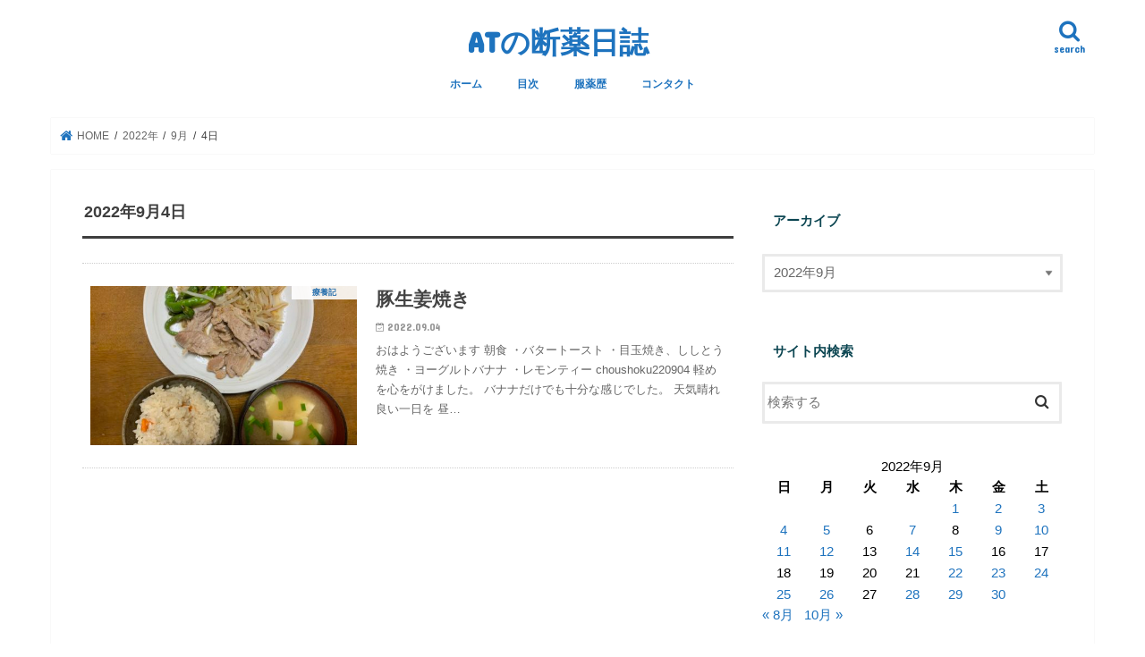

--- FILE ---
content_type: text/html; charset=UTF-8
request_url: https://atblog.biz/2022/09/04/
body_size: 14150
content:
<!doctype html>
<html dir="ltr" lang="ja" prefix="og: https://ogp.me/ns#">

<head>
<meta charset="utf-8">
<meta http-equiv="X-UA-Compatible" content="IE=edge">
<title>2022年9月4日 | ATの断薬日誌 </title>
<meta name="HandheldFriendly" content="True">
<meta name="MobileOptimized" content="320">
<meta name="viewport" content="width=device-width, initial-scale=1"/>


<link rel="pingback" href="https://atblog.biz/xmlrpc.php">

<!--[if IE]>
<![endif]-->


<script async src="https://pagead2.googlesyndication.com/pagead/js/adsbygoogle.js?client=ca-pub-1872393896818650"
     crossorigin="anonymous"></script>

		<!-- All in One SEO 4.9.2 - aioseo.com -->
	<meta name="robots" content="noindex, max-image-preview:large" />
	<meta name="google-site-verification" content="Ph04qaL59Z37_d-CV5BhaBN0E4aVa2XR_Eq_73zcZ3A" />
	<link rel="canonical" href="https://atblog.biz/2022/09/04/" />
	<meta name="generator" content="All in One SEO (AIOSEO) 4.9.2" />

		<!-- Google tag (gtag.js) -->
<script async src="https://www.googletagmanager.com/gtag/js?id=G-YBCVGJ1HNF"></script>
<script>
  window.dataLayer = window.dataLayer || [];
  function gtag(){dataLayer.push(arguments);}
  gtag('js', new Date());

  gtag('config', 'G-YBCVGJ1HNF');
</script>
		<script type="application/ld+json" class="aioseo-schema">
			{"@context":"https:\/\/schema.org","@graph":[{"@type":"BreadcrumbList","@id":"https:\/\/atblog.biz\/2022\/09\/04\/#breadcrumblist","itemListElement":[{"@type":"ListItem","@id":"https:\/\/atblog.biz#listItem","position":1,"name":"Home","item":"https:\/\/atblog.biz","nextItem":{"@type":"ListItem","@id":"https:\/\/atblog.biz\/2022\/#listItem","name":2022}},{"@type":"ListItem","@id":"https:\/\/atblog.biz\/2022\/#listItem","position":2,"name":2022,"item":"https:\/\/atblog.biz\/2022\/","nextItem":{"@type":"ListItem","@id":"https:\/\/atblog.biz\/2022\/09\/#listItem","name":"09"},"previousItem":{"@type":"ListItem","@id":"https:\/\/atblog.biz#listItem","name":"Home"}},{"@type":"ListItem","@id":"https:\/\/atblog.biz\/2022\/09\/#listItem","position":3,"name":"09","item":"https:\/\/atblog.biz\/2022\/09\/","nextItem":{"@type":"ListItem","@id":"https:\/\/atblog.biz\/2022\/09\/04\/#listItem","name":"04"},"previousItem":{"@type":"ListItem","@id":"https:\/\/atblog.biz\/2022\/#listItem","name":2022}},{"@type":"ListItem","@id":"https:\/\/atblog.biz\/2022\/09\/04\/#listItem","position":4,"name":"04","previousItem":{"@type":"ListItem","@id":"https:\/\/atblog.biz\/2022\/09\/#listItem","name":"09"}}]},{"@type":"CollectionPage","@id":"https:\/\/atblog.biz\/2022\/09\/04\/#collectionpage","url":"https:\/\/atblog.biz\/2022\/09\/04\/","name":"2022\u5e749\u67084\u65e5 | AT\u306e\u65ad\u85ac\u65e5\u8a8c","inLanguage":"ja","isPartOf":{"@id":"https:\/\/atblog.biz\/#website"},"breadcrumb":{"@id":"https:\/\/atblog.biz\/2022\/09\/04\/#breadcrumblist"}},{"@type":"Organization","@id":"https:\/\/atblog.biz\/#organization","name":"AT\u306e\u65ad\u85ac\u65e5\u8a8c\u3000","description":"\u7b4b\u8089\u56de\u5fa9\u3078\u306e\u9053","url":"https:\/\/atblog.biz\/","sameAs":["https:\/\/twitter.com\/Atg2016atg"]},{"@type":"WebSite","@id":"https:\/\/atblog.biz\/#website","url":"https:\/\/atblog.biz\/","name":"AT\u306e\u6599\u7406\u30d6\u30ed\u30b0\uff5e\u30d9\u30f3\u30be\u65ad\u85ac","description":"\u7b4b\u8089\u56de\u5fa9\u3078\u306e\u9053","inLanguage":"ja","publisher":{"@id":"https:\/\/atblog.biz\/#organization"}}]}
		</script>
		<!-- All in One SEO -->

<link rel='dns-prefetch' href='//webfonts.xserver.jp' />
<link rel='dns-prefetch' href='//ajax.googleapis.com' />
<link rel='dns-prefetch' href='//fonts.googleapis.com' />
<link rel='dns-prefetch' href='//maxcdn.bootstrapcdn.com' />
<link rel="alternate" type="application/rss+xml" title="ATの断薬日誌　 &raquo; フィード" href="https://atblog.biz/feed/" />
<link rel="alternate" type="application/rss+xml" title="ATの断薬日誌　 &raquo; コメントフィード" href="https://atblog.biz/comments/feed/" />
<style id='wp-img-auto-sizes-contain-inline-css' type='text/css'>
img:is([sizes=auto i],[sizes^="auto," i]){contain-intrinsic-size:3000px 1500px}
/*# sourceURL=wp-img-auto-sizes-contain-inline-css */
</style>
<style id='wp-emoji-styles-inline-css' type='text/css'>

	img.wp-smiley, img.emoji {
		display: inline !important;
		border: none !important;
		box-shadow: none !important;
		height: 1em !important;
		width: 1em !important;
		margin: 0 0.07em !important;
		vertical-align: -0.1em !important;
		background: none !important;
		padding: 0 !important;
	}
/*# sourceURL=wp-emoji-styles-inline-css */
</style>
<style id='wp-block-library-inline-css' type='text/css'>
:root{--wp-block-synced-color:#7a00df;--wp-block-synced-color--rgb:122,0,223;--wp-bound-block-color:var(--wp-block-synced-color);--wp-editor-canvas-background:#ddd;--wp-admin-theme-color:#007cba;--wp-admin-theme-color--rgb:0,124,186;--wp-admin-theme-color-darker-10:#006ba1;--wp-admin-theme-color-darker-10--rgb:0,107,160.5;--wp-admin-theme-color-darker-20:#005a87;--wp-admin-theme-color-darker-20--rgb:0,90,135;--wp-admin-border-width-focus:2px}@media (min-resolution:192dpi){:root{--wp-admin-border-width-focus:1.5px}}.wp-element-button{cursor:pointer}:root .has-very-light-gray-background-color{background-color:#eee}:root .has-very-dark-gray-background-color{background-color:#313131}:root .has-very-light-gray-color{color:#eee}:root .has-very-dark-gray-color{color:#313131}:root .has-vivid-green-cyan-to-vivid-cyan-blue-gradient-background{background:linear-gradient(135deg,#00d084,#0693e3)}:root .has-purple-crush-gradient-background{background:linear-gradient(135deg,#34e2e4,#4721fb 50%,#ab1dfe)}:root .has-hazy-dawn-gradient-background{background:linear-gradient(135deg,#faaca8,#dad0ec)}:root .has-subdued-olive-gradient-background{background:linear-gradient(135deg,#fafae1,#67a671)}:root .has-atomic-cream-gradient-background{background:linear-gradient(135deg,#fdd79a,#004a59)}:root .has-nightshade-gradient-background{background:linear-gradient(135deg,#330968,#31cdcf)}:root .has-midnight-gradient-background{background:linear-gradient(135deg,#020381,#2874fc)}:root{--wp--preset--font-size--normal:16px;--wp--preset--font-size--huge:42px}.has-regular-font-size{font-size:1em}.has-larger-font-size{font-size:2.625em}.has-normal-font-size{font-size:var(--wp--preset--font-size--normal)}.has-huge-font-size{font-size:var(--wp--preset--font-size--huge)}.has-text-align-center{text-align:center}.has-text-align-left{text-align:left}.has-text-align-right{text-align:right}.has-fit-text{white-space:nowrap!important}#end-resizable-editor-section{display:none}.aligncenter{clear:both}.items-justified-left{justify-content:flex-start}.items-justified-center{justify-content:center}.items-justified-right{justify-content:flex-end}.items-justified-space-between{justify-content:space-between}.screen-reader-text{border:0;clip-path:inset(50%);height:1px;margin:-1px;overflow:hidden;padding:0;position:absolute;width:1px;word-wrap:normal!important}.screen-reader-text:focus{background-color:#ddd;clip-path:none;color:#444;display:block;font-size:1em;height:auto;left:5px;line-height:normal;padding:15px 23px 14px;text-decoration:none;top:5px;width:auto;z-index:100000}html :where(.has-border-color){border-style:solid}html :where([style*=border-top-color]){border-top-style:solid}html :where([style*=border-right-color]){border-right-style:solid}html :where([style*=border-bottom-color]){border-bottom-style:solid}html :where([style*=border-left-color]){border-left-style:solid}html :where([style*=border-width]){border-style:solid}html :where([style*=border-top-width]){border-top-style:solid}html :where([style*=border-right-width]){border-right-style:solid}html :where([style*=border-bottom-width]){border-bottom-style:solid}html :where([style*=border-left-width]){border-left-style:solid}html :where(img[class*=wp-image-]){height:auto;max-width:100%}:where(figure){margin:0 0 1em}html :where(.is-position-sticky){--wp-admin--admin-bar--position-offset:var(--wp-admin--admin-bar--height,0px)}@media screen and (max-width:600px){html :where(.is-position-sticky){--wp-admin--admin-bar--position-offset:0px}}

/*# sourceURL=wp-block-library-inline-css */
</style><style id='global-styles-inline-css' type='text/css'>
:root{--wp--preset--aspect-ratio--square: 1;--wp--preset--aspect-ratio--4-3: 4/3;--wp--preset--aspect-ratio--3-4: 3/4;--wp--preset--aspect-ratio--3-2: 3/2;--wp--preset--aspect-ratio--2-3: 2/3;--wp--preset--aspect-ratio--16-9: 16/9;--wp--preset--aspect-ratio--9-16: 9/16;--wp--preset--color--black: #000000;--wp--preset--color--cyan-bluish-gray: #abb8c3;--wp--preset--color--white: #ffffff;--wp--preset--color--pale-pink: #f78da7;--wp--preset--color--vivid-red: #cf2e2e;--wp--preset--color--luminous-vivid-orange: #ff6900;--wp--preset--color--luminous-vivid-amber: #fcb900;--wp--preset--color--light-green-cyan: #7bdcb5;--wp--preset--color--vivid-green-cyan: #00d084;--wp--preset--color--pale-cyan-blue: #8ed1fc;--wp--preset--color--vivid-cyan-blue: #0693e3;--wp--preset--color--vivid-purple: #9b51e0;--wp--preset--gradient--vivid-cyan-blue-to-vivid-purple: linear-gradient(135deg,rgb(6,147,227) 0%,rgb(155,81,224) 100%);--wp--preset--gradient--light-green-cyan-to-vivid-green-cyan: linear-gradient(135deg,rgb(122,220,180) 0%,rgb(0,208,130) 100%);--wp--preset--gradient--luminous-vivid-amber-to-luminous-vivid-orange: linear-gradient(135deg,rgb(252,185,0) 0%,rgb(255,105,0) 100%);--wp--preset--gradient--luminous-vivid-orange-to-vivid-red: linear-gradient(135deg,rgb(255,105,0) 0%,rgb(207,46,46) 100%);--wp--preset--gradient--very-light-gray-to-cyan-bluish-gray: linear-gradient(135deg,rgb(238,238,238) 0%,rgb(169,184,195) 100%);--wp--preset--gradient--cool-to-warm-spectrum: linear-gradient(135deg,rgb(74,234,220) 0%,rgb(151,120,209) 20%,rgb(207,42,186) 40%,rgb(238,44,130) 60%,rgb(251,105,98) 80%,rgb(254,248,76) 100%);--wp--preset--gradient--blush-light-purple: linear-gradient(135deg,rgb(255,206,236) 0%,rgb(152,150,240) 100%);--wp--preset--gradient--blush-bordeaux: linear-gradient(135deg,rgb(254,205,165) 0%,rgb(254,45,45) 50%,rgb(107,0,62) 100%);--wp--preset--gradient--luminous-dusk: linear-gradient(135deg,rgb(255,203,112) 0%,rgb(199,81,192) 50%,rgb(65,88,208) 100%);--wp--preset--gradient--pale-ocean: linear-gradient(135deg,rgb(255,245,203) 0%,rgb(182,227,212) 50%,rgb(51,167,181) 100%);--wp--preset--gradient--electric-grass: linear-gradient(135deg,rgb(202,248,128) 0%,rgb(113,206,126) 100%);--wp--preset--gradient--midnight: linear-gradient(135deg,rgb(2,3,129) 0%,rgb(40,116,252) 100%);--wp--preset--font-size--small: 13px;--wp--preset--font-size--medium: 20px;--wp--preset--font-size--large: 36px;--wp--preset--font-size--x-large: 42px;--wp--preset--spacing--20: 0.44rem;--wp--preset--spacing--30: 0.67rem;--wp--preset--spacing--40: 1rem;--wp--preset--spacing--50: 1.5rem;--wp--preset--spacing--60: 2.25rem;--wp--preset--spacing--70: 3.38rem;--wp--preset--spacing--80: 5.06rem;--wp--preset--shadow--natural: 6px 6px 9px rgba(0, 0, 0, 0.2);--wp--preset--shadow--deep: 12px 12px 50px rgba(0, 0, 0, 0.4);--wp--preset--shadow--sharp: 6px 6px 0px rgba(0, 0, 0, 0.2);--wp--preset--shadow--outlined: 6px 6px 0px -3px rgb(255, 255, 255), 6px 6px rgb(0, 0, 0);--wp--preset--shadow--crisp: 6px 6px 0px rgb(0, 0, 0);}:where(.is-layout-flex){gap: 0.5em;}:where(.is-layout-grid){gap: 0.5em;}body .is-layout-flex{display: flex;}.is-layout-flex{flex-wrap: wrap;align-items: center;}.is-layout-flex > :is(*, div){margin: 0;}body .is-layout-grid{display: grid;}.is-layout-grid > :is(*, div){margin: 0;}:where(.wp-block-columns.is-layout-flex){gap: 2em;}:where(.wp-block-columns.is-layout-grid){gap: 2em;}:where(.wp-block-post-template.is-layout-flex){gap: 1.25em;}:where(.wp-block-post-template.is-layout-grid){gap: 1.25em;}.has-black-color{color: var(--wp--preset--color--black) !important;}.has-cyan-bluish-gray-color{color: var(--wp--preset--color--cyan-bluish-gray) !important;}.has-white-color{color: var(--wp--preset--color--white) !important;}.has-pale-pink-color{color: var(--wp--preset--color--pale-pink) !important;}.has-vivid-red-color{color: var(--wp--preset--color--vivid-red) !important;}.has-luminous-vivid-orange-color{color: var(--wp--preset--color--luminous-vivid-orange) !important;}.has-luminous-vivid-amber-color{color: var(--wp--preset--color--luminous-vivid-amber) !important;}.has-light-green-cyan-color{color: var(--wp--preset--color--light-green-cyan) !important;}.has-vivid-green-cyan-color{color: var(--wp--preset--color--vivid-green-cyan) !important;}.has-pale-cyan-blue-color{color: var(--wp--preset--color--pale-cyan-blue) !important;}.has-vivid-cyan-blue-color{color: var(--wp--preset--color--vivid-cyan-blue) !important;}.has-vivid-purple-color{color: var(--wp--preset--color--vivid-purple) !important;}.has-black-background-color{background-color: var(--wp--preset--color--black) !important;}.has-cyan-bluish-gray-background-color{background-color: var(--wp--preset--color--cyan-bluish-gray) !important;}.has-white-background-color{background-color: var(--wp--preset--color--white) !important;}.has-pale-pink-background-color{background-color: var(--wp--preset--color--pale-pink) !important;}.has-vivid-red-background-color{background-color: var(--wp--preset--color--vivid-red) !important;}.has-luminous-vivid-orange-background-color{background-color: var(--wp--preset--color--luminous-vivid-orange) !important;}.has-luminous-vivid-amber-background-color{background-color: var(--wp--preset--color--luminous-vivid-amber) !important;}.has-light-green-cyan-background-color{background-color: var(--wp--preset--color--light-green-cyan) !important;}.has-vivid-green-cyan-background-color{background-color: var(--wp--preset--color--vivid-green-cyan) !important;}.has-pale-cyan-blue-background-color{background-color: var(--wp--preset--color--pale-cyan-blue) !important;}.has-vivid-cyan-blue-background-color{background-color: var(--wp--preset--color--vivid-cyan-blue) !important;}.has-vivid-purple-background-color{background-color: var(--wp--preset--color--vivid-purple) !important;}.has-black-border-color{border-color: var(--wp--preset--color--black) !important;}.has-cyan-bluish-gray-border-color{border-color: var(--wp--preset--color--cyan-bluish-gray) !important;}.has-white-border-color{border-color: var(--wp--preset--color--white) !important;}.has-pale-pink-border-color{border-color: var(--wp--preset--color--pale-pink) !important;}.has-vivid-red-border-color{border-color: var(--wp--preset--color--vivid-red) !important;}.has-luminous-vivid-orange-border-color{border-color: var(--wp--preset--color--luminous-vivid-orange) !important;}.has-luminous-vivid-amber-border-color{border-color: var(--wp--preset--color--luminous-vivid-amber) !important;}.has-light-green-cyan-border-color{border-color: var(--wp--preset--color--light-green-cyan) !important;}.has-vivid-green-cyan-border-color{border-color: var(--wp--preset--color--vivid-green-cyan) !important;}.has-pale-cyan-blue-border-color{border-color: var(--wp--preset--color--pale-cyan-blue) !important;}.has-vivid-cyan-blue-border-color{border-color: var(--wp--preset--color--vivid-cyan-blue) !important;}.has-vivid-purple-border-color{border-color: var(--wp--preset--color--vivid-purple) !important;}.has-vivid-cyan-blue-to-vivid-purple-gradient-background{background: var(--wp--preset--gradient--vivid-cyan-blue-to-vivid-purple) !important;}.has-light-green-cyan-to-vivid-green-cyan-gradient-background{background: var(--wp--preset--gradient--light-green-cyan-to-vivid-green-cyan) !important;}.has-luminous-vivid-amber-to-luminous-vivid-orange-gradient-background{background: var(--wp--preset--gradient--luminous-vivid-amber-to-luminous-vivid-orange) !important;}.has-luminous-vivid-orange-to-vivid-red-gradient-background{background: var(--wp--preset--gradient--luminous-vivid-orange-to-vivid-red) !important;}.has-very-light-gray-to-cyan-bluish-gray-gradient-background{background: var(--wp--preset--gradient--very-light-gray-to-cyan-bluish-gray) !important;}.has-cool-to-warm-spectrum-gradient-background{background: var(--wp--preset--gradient--cool-to-warm-spectrum) !important;}.has-blush-light-purple-gradient-background{background: var(--wp--preset--gradient--blush-light-purple) !important;}.has-blush-bordeaux-gradient-background{background: var(--wp--preset--gradient--blush-bordeaux) !important;}.has-luminous-dusk-gradient-background{background: var(--wp--preset--gradient--luminous-dusk) !important;}.has-pale-ocean-gradient-background{background: var(--wp--preset--gradient--pale-ocean) !important;}.has-electric-grass-gradient-background{background: var(--wp--preset--gradient--electric-grass) !important;}.has-midnight-gradient-background{background: var(--wp--preset--gradient--midnight) !important;}.has-small-font-size{font-size: var(--wp--preset--font-size--small) !important;}.has-medium-font-size{font-size: var(--wp--preset--font-size--medium) !important;}.has-large-font-size{font-size: var(--wp--preset--font-size--large) !important;}.has-x-large-font-size{font-size: var(--wp--preset--font-size--x-large) !important;}
/*# sourceURL=global-styles-inline-css */
</style>

<style id='classic-theme-styles-inline-css' type='text/css'>
/*! This file is auto-generated */
.wp-block-button__link{color:#fff;background-color:#32373c;border-radius:9999px;box-shadow:none;text-decoration:none;padding:calc(.667em + 2px) calc(1.333em + 2px);font-size:1.125em}.wp-block-file__button{background:#32373c;color:#fff;text-decoration:none}
/*# sourceURL=/wp-includes/css/classic-themes.min.css */
</style>
<link rel='stylesheet' id='contact-form-7-css' href='https://atblog.biz/wp-content/plugins/contact-form-7/includes/css/styles.css' type='text/css' media='all' />
<link rel='stylesheet' id='swpm.common-css' href='https://atblog.biz/wp-content/plugins/simple-membership/css/swpm.common.css' type='text/css' media='all' />
<link rel='stylesheet' id='toc-screen-css' href='https://atblog.biz/wp-content/plugins/table-of-contents-plus/screen.min.css' type='text/css' media='all' />
<link rel='stylesheet' id='style-css' href='https://atblog.biz/wp-content/themes/jstork/style.css' type='text/css' media='all' />
<link rel='stylesheet' id='slick-css' href='https://atblog.biz/wp-content/themes/jstork/library/css/slick.css' type='text/css' media='all' />
<link rel='stylesheet' id='shortcode-css' href='https://atblog.biz/wp-content/themes/jstork/library/css/shortcode.css' type='text/css' media='all' />
<link rel='stylesheet' id='gf_Concert-css' href='//fonts.googleapis.com/css?family=Concert+One' type='text/css' media='all' />
<link rel='stylesheet' id='gf_Lato-css' href='//fonts.googleapis.com/css?family=Lato' type='text/css' media='all' />
<link rel='stylesheet' id='fontawesome-css' href='//maxcdn.bootstrapcdn.com/font-awesome/4.7.0/css/font-awesome.min.css' type='text/css' media='all' />
<link rel='stylesheet' id='remodal-css' href='https://atblog.biz/wp-content/themes/jstork/library/css/remodal.css' type='text/css' media='all' />
<link rel='stylesheet' id='animate-css' href='https://atblog.biz/wp-content/themes/jstork/library/css/animate.min.css' type='text/css' media='all' />
<link rel='stylesheet' id='va-social-buzz-css' href='https://atblog.biz/wp-content/plugins/va-social-buzz/assets/css/style.min.css' type='text/css' media='all' />
<style id='va-social-buzz-inline-css' type='text/css'>
.va-social-buzz .vasb_fb .vasb_fb_thumbnail{background-image:url(https://atblog.biz/wp-content/uploads/2024/04/cropped-pullup240428-1.jpg);}#secondary #widget-area .va-social-buzz .vasb_fb .vasb_fb_like,#secondary .widget-area .va-social-buzz .vasb_fb .vasb_fb_like,#secondary.widget-area .va-social-buzz .vasb_fb .vasb_fb_like,.secondary .widget-area .va-social-buzz .vasb_fb .vasb_fb_like,.sidebar-container .va-social-buzz .vasb_fb .vasb_fb_like,.va-social-buzz .vasb_fb .vasb_fb_like{background-color:rgba(30,115,190,0.7);color:#ffffff;}@media only screen and (min-width:711px){.va-social-buzz .vasb_fb .vasb_fb_like{background-color:rgba(30,115,190,1);}}
/*# sourceURL=va-social-buzz-inline-css */
</style>
<style id='quads-styles-inline-css' type='text/css'>

    .quads-location ins.adsbygoogle {
        background: transparent !important;
    }.quads-location .quads_rotator_img{ opacity:1 !important;}
    .quads.quads_ad_container { display: grid; grid-template-columns: auto; grid-gap: 10px; padding: 10px; }
    .grid_image{animation: fadeIn 0.5s;-webkit-animation: fadeIn 0.5s;-moz-animation: fadeIn 0.5s;
        -o-animation: fadeIn 0.5s;-ms-animation: fadeIn 0.5s;}
    .quads-ad-label { font-size: 12px; text-align: center; color: #333;}
    .quads_click_impression { display: none;} .quads-location, .quads-ads-space{max-width:100%;} @media only screen and (max-width: 480px) { .quads-ads-space, .penci-builder-element .quads-ads-space{max-width:340px;}}
/*# sourceURL=quads-styles-inline-css */
</style>
<script type="text/javascript" src="//ajax.googleapis.com/ajax/libs/jquery/1.12.4/jquery.min.js" id="jquery-js"></script>
<script type="text/javascript" src="//webfonts.xserver.jp/js/xserverv3.js?fadein=0" id="typesquare_std-js"></script>
<link rel="https://api.w.org/" href="https://atblog.biz/wp-json/" /><link rel="EditURI" type="application/rsd+xml" title="RSD" href="https://atblog.biz/xmlrpc.php?rsd" />

<script>document.cookie = 'quads_browser_width='+screen.width;</script><style type="text/css">
body{color: #3E3E3E;}
a, #breadcrumb li.bc_homelink a::before, .authorbox .author_sns li a::before{color: #1e73be;}
a:hover{color: #e51010;}
.article-footer .post-categories li a,.article-footer .tags a,.accordionBtn{  background: #1e73be;  border-color: #1e73be;}
.article-footer .tags a{color:#1e73be; background: none;}
.article-footer .post-categories li a:hover,.article-footer .tags a:hover,.accordionBtn.active{ background:#e51010;  border-color:#e51010;}
input[type="text"],input[type="password"],input[type="datetime"],input[type="datetime-local"],input[type="date"],input[type="month"],input[type="time"],input[type="week"],input[type="number"],input[type="email"],input[type="url"],input[type="search"],input[type="tel"],input[type="color"],select,textarea,.field { background-color: #ffffff;}
.header{color: #eeee22;}
.bgfull .header,.header.bg,.header #inner-header,.menu-sp{background: #ffffff;}
#logo a{color: #1e73be;}
#g_nav .nav li a,.nav_btn,.menu-sp a,.menu-sp a,.menu-sp > ul:after{color: #1e73be;}
#logo a:hover,#g_nav .nav li a:hover,.nav_btn:hover{color:#1e73be;}
@media only screen and (min-width: 768px) {
.nav > li > a:after{background: #1e73be;}
.nav ul {background: #666666;}
#g_nav .nav li ul.sub-menu li a{color: #f7f7f7;}
}
@media only screen and (max-width: 1165px) {
.site_description{background: #ffffff; color: #eeee22;}
}
#inner-content, #breadcrumb, .entry-content blockquote:before, .entry-content blockquote:after{background: #ffffff}
.top-post-list .post-list:before{background: #1e73be;}
.widget li a:after{color: #1e73be;}
.entry-content h2,.widgettitle,.accordion::before{background: #ffffff; color: #0b4551;}
.entry-content h3{border-color: #ffffff;}
.h_boader .entry-content h2{border-color: #ffffff; color: #3E3E3E;}
.h_balloon .entry-content h2:after{border-top-color: #ffffff;}
.entry-content ul li:before{ background: #ffffff;}
.entry-content ol li:before{ background: #ffffff;}
.post-list-card .post-list .eyecatch .cat-name,.top-post-list .post-list .eyecatch .cat-name,.byline .cat-name,.single .authorbox .author-newpost li .cat-name,.related-box li .cat-name,.carouselwrap .cat-name,.eyecatch .cat-name{background: #ffffff; color:  #1e73be;}
ul.wpp-list li a:before{background: #ffffff; color: #0b4551;}
.readmore a{border:1px solid #1e73be;color:#1e73be;}
.readmore a:hover{background:#1e73be;color:#fff;}
.btn-wrap a{background: #1e73be;border: 1px solid #1e73be;}
.btn-wrap a:hover{background: #e51010;border-color: #e51010;}
.btn-wrap.simple a{border:1px solid #1e73be;color:#1e73be;}
.btn-wrap.simple a:hover{background:#1e73be;}
.blue-btn, .comment-reply-link, #submit { background-color: #1e73be; }
.blue-btn:hover, .comment-reply-link:hover, #submit:hover, .blue-btn:focus, .comment-reply-link:focus, #submit:focus {background-color: #e51010; }
#sidebar1{color: #000000;}
.widget:not(.widget_text) a{color:#1e73be;}
.widget:not(.widget_text) a:hover{color:#1e73be;}
.bgfull #footer-top,#footer-top .inner,.cta-inner{background-color: #666666; color: #CACACA;}
.footer a,#footer-top a{color: #f7f7f7;}
#footer-top .widgettitle{color: #CACACA;}
.bgfull .footer,.footer.bg,.footer .inner {background-color: #666666;color: #CACACA;}
.footer-links li a:before{ color: #ffffff;}
.pagination a, .pagination span,.page-links a{border-color: #1e73be; color: #1e73be;}
.pagination .current,.pagination .current:hover,.page-links ul > li > span{background-color: #1e73be; border-color: #1e73be;}
.pagination a:hover, .pagination a:focus,.page-links a:hover, .page-links a:focus{background-color: #1e73be; color: #fff;}
</style>
<style type="text/css" id="custom-background-css">
body.custom-background { background-color: #ffffff; }
</style>
	<link rel="icon" href="https://atblog.biz/wp-content/uploads/2024/04/cropped-pullup240428-1-32x32.jpg" sizes="32x32" />
<link rel="icon" href="https://atblog.biz/wp-content/uploads/2024/04/cropped-pullup240428-1-192x192.jpg" sizes="192x192" />
<link rel="apple-touch-icon" href="https://atblog.biz/wp-content/uploads/2024/04/cropped-pullup240428-1-180x180.jpg" />
<meta name="msapplication-TileImage" content="https://atblog.biz/wp-content/uploads/2024/04/cropped-pullup240428-1-270x270.jpg" />
</head>

<body data-rsssl=1 class="archive date custom-background wp-theme-jstork bgnormal pannavi_on h_default sidebarright date_on">
	<div id="container">

<header class="header animated fadeIn headercenter" role="banner">
<div id="inner-header" class="wrap cf">
<div id="logo" class="gf ">
<p class="h1 text"><a href="https://atblog.biz">ATの断薬日誌　</a></p>
</div>

<a href="#searchbox" data-remodal-target="searchbox" class="nav_btn search_btn"><span class="text gf">search</span></a>

<nav id="g_nav" role="navigation">
<ul id="menu-main-menu" class="nav top-nav cf"><li id="menu-item-368" class="menu-item menu-item-type-custom menu-item-object-custom menu-item-home menu-item-368"><a href="https://atblog.biz">ホーム</a></li>
<li id="menu-item-199" class="menu-item menu-item-type-post_type menu-item-object-page menu-item-199"><a href="https://atblog.biz/menu/">目次</a></li>
<li id="menu-item-261" class="menu-item menu-item-type-post_type menu-item-object-page menu-item-261"><a href="https://atblog.biz/history/">服薬歴</a></li>
<li id="menu-item-653" class="menu-item menu-item-type-post_type menu-item-object-page menu-item-653"><a href="https://atblog.biz/contact-2/">コンタクト</a></li>
</ul></nav>

<a href="#spnavi" data-remodal-target="spnavi" class="nav_btn"><span class="text gf">menu</span></a>



</div>
</header>


<div class="remodal" data-remodal-id="spnavi" data-remodal-options="hashTracking:false">
<button data-remodal-action="close" class="remodal-close"><span class="text gf">CLOSE</span></button>
<ul id="menu-main-menu-1" class="sp_g_nav nav top-nav cf"><li class="menu-item menu-item-type-custom menu-item-object-custom menu-item-home menu-item-368"><a href="https://atblog.biz">ホーム</a></li>
<li class="menu-item menu-item-type-post_type menu-item-object-page menu-item-199"><a href="https://atblog.biz/menu/">目次</a></li>
<li class="menu-item menu-item-type-post_type menu-item-object-page menu-item-261"><a href="https://atblog.biz/history/">服薬歴</a></li>
<li class="menu-item menu-item-type-post_type menu-item-object-page menu-item-653"><a href="https://atblog.biz/contact-2/">コンタクト</a></li>
</ul><button data-remodal-action="close" class="remodal-close"><span class="text gf">CLOSE</span></button>
</div>




<div class="remodal searchbox" data-remodal-id="searchbox" data-remodal-options="hashTracking:false">
<div class="search cf"><dl><dt>キーワードで記事を検索</dt><dd><form role="search" method="get" id="searchform" class="searchform cf" action="https://atblog.biz/" >
		<input type="search" placeholder="検索する" value="" name="s" id="s" />
		<button type="submit" id="searchsubmit" ><i class="fa fa-search"></i></button>
		</form></dd></dl></div>
<button data-remodal-action="close" class="remodal-close"><span class="text gf">CLOSE</span></button>
</div>






<div id="breadcrumb" class="breadcrumb inner wrap cf"><ul itemscope itemtype="http://schema.org/BreadcrumbList"><li itemprop="itemListElement" itemscope itemtype="http://schema.org/ListItem" class="bc_homelink"><a itemprop="item" href="https://atblog.biz/"><span itemprop="name"> HOME</span></a><meta itemprop="position" content="1" /></li><li><a href="https://atblog.biz/2022/">2022年</a></li><li><a href="https://atblog.biz/2022/09/">9月</a></li><li>4日</li></ul></div><div id="content">
<div id="inner-content" class="wrap cf">
<main id="main" class="m-all t-all d-5of7 cf" role="main">
<div class="archivettl">
<h1 class="archive-title ttl-day h2">2022年9月4日</h1>
</div>

		<div class="top-post-list">


<article class="post-list animated fadeIn post-14226 post type-post status-publish format-standard has-post-thumbnail category-tobyo-kiroku article cf" role="article">
<a href="https://atblog.biz/ryouri220904/" rel="bookmark" title="豚生姜焼き" class="cf">


<figure class="eyecatch">
<img width="486" height="290" src="https://atblog.biz/wp-content/uploads/2022/09/yuushoku220904-486x290.jpg" class="attachment-home-thum size-home-thum wp-post-image" alt="" decoding="async" fetchpriority="high" /><span class="cat-name cat-id-5">療養記</span>
</figure>

<section class="entry-content">
<h1 class="h2 entry-title">豚生姜焼き</h1>

<p class="byline entry-meta vcard">
<span class="date gf updated">2022.09.04</span>
<span class="writer name author"><span class="fn">AT</span></span>
</p>

<div class="description"><p>おはようございます 朝食 ・バタートースト ・目玉焼き、ししとう焼き ・ヨーグルトバナナ ・レモンティー choushoku220904 軽めを心をがけました。 バナナだけでも十分な感じでした。 天気晴れ 良い一日を 昼&#8230;</p>
</div>

</section>
</a>
</article>



</div>	
<nav class="pagination cf"></nav>

</main>
<div id="sidebar1" class="sidebar m-all t-all d-2of7 cf" role="complementary">

<div id="archives-3" class="widget widget_archive"><h4 class="widgettitle"><span>アーカイブ</span></h4>		<label class="screen-reader-text" for="archives-dropdown-3">アーカイブ</label>
		<select id="archives-dropdown-3" name="archive-dropdown">
			
			<option value="">月を選択</option>
				<option value='https://atblog.biz/2026/01/'> 2026年1月 </option>
	<option value='https://atblog.biz/2025/12/'> 2025年12月 </option>
	<option value='https://atblog.biz/2025/11/'> 2025年11月 </option>
	<option value='https://atblog.biz/2025/10/'> 2025年10月 </option>
	<option value='https://atblog.biz/2025/09/'> 2025年9月 </option>
	<option value='https://atblog.biz/2025/08/'> 2025年8月 </option>
	<option value='https://atblog.biz/2025/07/'> 2025年7月 </option>
	<option value='https://atblog.biz/2025/06/'> 2025年6月 </option>
	<option value='https://atblog.biz/2025/05/'> 2025年5月 </option>
	<option value='https://atblog.biz/2025/04/'> 2025年4月 </option>
	<option value='https://atblog.biz/2025/03/'> 2025年3月 </option>
	<option value='https://atblog.biz/2025/02/'> 2025年2月 </option>
	<option value='https://atblog.biz/2025/01/'> 2025年1月 </option>
	<option value='https://atblog.biz/2024/12/'> 2024年12月 </option>
	<option value='https://atblog.biz/2024/11/'> 2024年11月 </option>
	<option value='https://atblog.biz/2024/10/'> 2024年10月 </option>
	<option value='https://atblog.biz/2024/09/'> 2024年9月 </option>
	<option value='https://atblog.biz/2024/08/'> 2024年8月 </option>
	<option value='https://atblog.biz/2024/07/'> 2024年7月 </option>
	<option value='https://atblog.biz/2024/06/'> 2024年6月 </option>
	<option value='https://atblog.biz/2024/05/'> 2024年5月 </option>
	<option value='https://atblog.biz/2024/04/'> 2024年4月 </option>
	<option value='https://atblog.biz/2023/12/'> 2023年12月 </option>
	<option value='https://atblog.biz/2023/08/'> 2023年8月 </option>
	<option value='https://atblog.biz/2023/07/'> 2023年7月 </option>
	<option value='https://atblog.biz/2023/06/'> 2023年6月 </option>
	<option value='https://atblog.biz/2023/05/'> 2023年5月 </option>
	<option value='https://atblog.biz/2023/04/'> 2023年4月 </option>
	<option value='https://atblog.biz/2023/03/'> 2023年3月 </option>
	<option value='https://atblog.biz/2023/02/'> 2023年2月 </option>
	<option value='https://atblog.biz/2023/01/'> 2023年1月 </option>
	<option value='https://atblog.biz/2022/12/'> 2022年12月 </option>
	<option value='https://atblog.biz/2022/11/'> 2022年11月 </option>
	<option value='https://atblog.biz/2022/10/'> 2022年10月 </option>
	<option value='https://atblog.biz/2022/09/' selected='selected'> 2022年9月 </option>
	<option value='https://atblog.biz/2022/08/'> 2022年8月 </option>
	<option value='https://atblog.biz/2022/07/'> 2022年7月 </option>
	<option value='https://atblog.biz/2022/06/'> 2022年6月 </option>
	<option value='https://atblog.biz/2022/05/'> 2022年5月 </option>
	<option value='https://atblog.biz/2022/04/'> 2022年4月 </option>
	<option value='https://atblog.biz/2022/03/'> 2022年3月 </option>
	<option value='https://atblog.biz/2022/02/'> 2022年2月 </option>
	<option value='https://atblog.biz/2022/01/'> 2022年1月 </option>
	<option value='https://atblog.biz/2021/12/'> 2021年12月 </option>
	<option value='https://atblog.biz/2021/11/'> 2021年11月 </option>
	<option value='https://atblog.biz/2021/10/'> 2021年10月 </option>
	<option value='https://atblog.biz/2021/09/'> 2021年9月 </option>
	<option value='https://atblog.biz/2021/08/'> 2021年8月 </option>
	<option value='https://atblog.biz/2021/07/'> 2021年7月 </option>
	<option value='https://atblog.biz/2021/06/'> 2021年6月 </option>
	<option value='https://atblog.biz/2021/05/'> 2021年5月 </option>
	<option value='https://atblog.biz/2021/04/'> 2021年4月 </option>
	<option value='https://atblog.biz/2021/03/'> 2021年3月 </option>
	<option value='https://atblog.biz/2021/02/'> 2021年2月 </option>
	<option value='https://atblog.biz/2021/01/'> 2021年1月 </option>
	<option value='https://atblog.biz/2020/12/'> 2020年12月 </option>
	<option value='https://atblog.biz/2020/11/'> 2020年11月 </option>
	<option value='https://atblog.biz/2020/10/'> 2020年10月 </option>
	<option value='https://atblog.biz/2020/09/'> 2020年9月 </option>
	<option value='https://atblog.biz/2020/08/'> 2020年8月 </option>
	<option value='https://atblog.biz/2020/07/'> 2020年7月 </option>
	<option value='https://atblog.biz/2020/06/'> 2020年6月 </option>
	<option value='https://atblog.biz/2020/05/'> 2020年5月 </option>
	<option value='https://atblog.biz/2020/04/'> 2020年4月 </option>
	<option value='https://atblog.biz/2020/03/'> 2020年3月 </option>
	<option value='https://atblog.biz/2020/02/'> 2020年2月 </option>
	<option value='https://atblog.biz/2020/01/'> 2020年1月 </option>
	<option value='https://atblog.biz/2019/12/'> 2019年12月 </option>
	<option value='https://atblog.biz/2019/11/'> 2019年11月 </option>
	<option value='https://atblog.biz/2019/10/'> 2019年10月 </option>
	<option value='https://atblog.biz/2019/09/'> 2019年9月 </option>
	<option value='https://atblog.biz/2019/08/'> 2019年8月 </option>
	<option value='https://atblog.biz/2019/07/'> 2019年7月 </option>
	<option value='https://atblog.biz/2019/06/'> 2019年6月 </option>
	<option value='https://atblog.biz/2019/05/'> 2019年5月 </option>
	<option value='https://atblog.biz/2019/04/'> 2019年4月 </option>
	<option value='https://atblog.biz/2019/03/'> 2019年3月 </option>
	<option value='https://atblog.biz/2019/02/'> 2019年2月 </option>
	<option value='https://atblog.biz/2019/01/'> 2019年1月 </option>
	<option value='https://atblog.biz/2018/12/'> 2018年12月 </option>
	<option value='https://atblog.biz/2018/11/'> 2018年11月 </option>
	<option value='https://atblog.biz/2018/10/'> 2018年10月 </option>
	<option value='https://atblog.biz/2018/09/'> 2018年9月 </option>
	<option value='https://atblog.biz/2018/08/'> 2018年8月 </option>
	<option value='https://atblog.biz/2018/07/'> 2018年7月 </option>
	<option value='https://atblog.biz/2018/06/'> 2018年6月 </option>
	<option value='https://atblog.biz/2018/05/'> 2018年5月 </option>
	<option value='https://atblog.biz/2018/04/'> 2018年4月 </option>
	<option value='https://atblog.biz/2018/03/'> 2018年3月 </option>
	<option value='https://atblog.biz/2018/02/'> 2018年2月 </option>

		</select>

			<script type="text/javascript">
/* <![CDATA[ */

( ( dropdownId ) => {
	const dropdown = document.getElementById( dropdownId );
	function onSelectChange() {
		setTimeout( () => {
			if ( 'escape' === dropdown.dataset.lastkey ) {
				return;
			}
			if ( dropdown.value ) {
				document.location.href = dropdown.value;
			}
		}, 250 );
	}
	function onKeyUp( event ) {
		if ( 'Escape' === event.key ) {
			dropdown.dataset.lastkey = 'escape';
		} else {
			delete dropdown.dataset.lastkey;
		}
	}
	function onClick() {
		delete dropdown.dataset.lastkey;
	}
	dropdown.addEventListener( 'keyup', onKeyUp );
	dropdown.addEventListener( 'click', onClick );
	dropdown.addEventListener( 'change', onSelectChange );
})( "archives-dropdown-3" );

//# sourceURL=WP_Widget_Archives%3A%3Awidget
/* ]]> */
</script>
</div><div id="search-3" class="widget widget_search"><h4 class="widgettitle"><span>サイト内検索</span></h4><form role="search" method="get" id="searchform" class="searchform cf" action="https://atblog.biz/" >
		<input type="search" placeholder="検索する" value="" name="s" id="s" />
		<button type="submit" id="searchsubmit" ><i class="fa fa-search"></i></button>
		</form></div><div id="calendar-2" class="widget widget_calendar"><div id="calendar_wrap" class="calendar_wrap"><table id="wp-calendar" class="wp-calendar-table">
	<caption>2022年9月</caption>
	<thead>
	<tr>
		<th scope="col" aria-label="日曜日">日</th>
		<th scope="col" aria-label="月曜日">月</th>
		<th scope="col" aria-label="火曜日">火</th>
		<th scope="col" aria-label="水曜日">水</th>
		<th scope="col" aria-label="木曜日">木</th>
		<th scope="col" aria-label="金曜日">金</th>
		<th scope="col" aria-label="土曜日">土</th>
	</tr>
	</thead>
	<tbody>
	<tr>
		<td colspan="4" class="pad">&nbsp;</td><td><a href="https://atblog.biz/2022/09/01/" aria-label="2022年9月1日 に投稿を公開">1</a></td><td><a href="https://atblog.biz/2022/09/02/" aria-label="2022年9月2日 に投稿を公開">2</a></td><td><a href="https://atblog.biz/2022/09/03/" aria-label="2022年9月3日 に投稿を公開">3</a></td>
	</tr>
	<tr>
		<td><a href="https://atblog.biz/2022/09/04/" aria-label="2022年9月4日 に投稿を公開">4</a></td><td><a href="https://atblog.biz/2022/09/05/" aria-label="2022年9月5日 に投稿を公開">5</a></td><td>6</td><td><a href="https://atblog.biz/2022/09/07/" aria-label="2022年9月7日 に投稿を公開">7</a></td><td>8</td><td><a href="https://atblog.biz/2022/09/09/" aria-label="2022年9月9日 に投稿を公開">9</a></td><td><a href="https://atblog.biz/2022/09/10/" aria-label="2022年9月10日 に投稿を公開">10</a></td>
	</tr>
	<tr>
		<td><a href="https://atblog.biz/2022/09/11/" aria-label="2022年9月11日 に投稿を公開">11</a></td><td><a href="https://atblog.biz/2022/09/12/" aria-label="2022年9月12日 に投稿を公開">12</a></td><td>13</td><td><a href="https://atblog.biz/2022/09/14/" aria-label="2022年9月14日 に投稿を公開">14</a></td><td><a href="https://atblog.biz/2022/09/15/" aria-label="2022年9月15日 に投稿を公開">15</a></td><td>16</td><td>17</td>
	</tr>
	<tr>
		<td>18</td><td>19</td><td>20</td><td>21</td><td><a href="https://atblog.biz/2022/09/22/" aria-label="2022年9月22日 に投稿を公開">22</a></td><td><a href="https://atblog.biz/2022/09/23/" aria-label="2022年9月23日 に投稿を公開">23</a></td><td><a href="https://atblog.biz/2022/09/24/" aria-label="2022年9月24日 に投稿を公開">24</a></td>
	</tr>
	<tr>
		<td><a href="https://atblog.biz/2022/09/25/" aria-label="2022年9月25日 に投稿を公開">25</a></td><td><a href="https://atblog.biz/2022/09/26/" aria-label="2022年9月26日 に投稿を公開">26</a></td><td>27</td><td><a href="https://atblog.biz/2022/09/28/" aria-label="2022年9月28日 に投稿を公開">28</a></td><td><a href="https://atblog.biz/2022/09/29/" aria-label="2022年9月29日 に投稿を公開">29</a></td><td><a href="https://atblog.biz/2022/09/30/" aria-label="2022年9月30日 に投稿を公開">30</a></td>
		<td class="pad" colspan="1">&nbsp;</td>
	</tr>
	</tbody>
	</table><nav aria-label="前と次の月" class="wp-calendar-nav">
		<span class="wp-calendar-nav-prev"><a href="https://atblog.biz/2022/08/">&laquo; 8月</a></span>
		<span class="pad">&nbsp;</span>
		<span class="wp-calendar-nav-next"><a href="https://atblog.biz/2022/10/">10月 &raquo;</a></span>
	</nav></div></div><div id="categories-3" class="widget widget_categories"><h4 class="widgettitle"><span>カテゴリー</span></h4>
			<ul>
					<li class="cat-item cat-item-25"><a href="https://atblog.biz/category/%e7%a6%8f%e7%a5%89%e3%82%b5%e3%83%bc%e3%83%93%e3%82%b9/">社会福祉</a>
</li>
	<li class="cat-item cat-item-31"><a href="https://atblog.biz/category/google-adsense/">GoogleAdsense</a>
</li>
	<li class="cat-item cat-item-34"><a href="https://atblog.biz/category/%e6%96%ad%e9%a3%9f%e5%b0%91%e9%a3%9f/">断食少食</a>
</li>
	<li class="cat-item cat-item-37"><a href="https://atblog.biz/category/%e3%83%84%e3%82%a4%e3%83%83%e3%82%bf%e3%83%bc/">ツイッター</a>
</li>
	<li class="cat-item cat-item-38"><a href="https://atblog.biz/category/%e3%82%b9%e3%83%88%e3%83%ac%e3%83%83%e3%83%81%e3%83%bb%e3%83%a8%e3%83%bc%e3%82%ac%e3%80%80%e8%87%aa%e9%87%8d/">ストレッチ・ヨーガ　自重筋トレ</a>
</li>
	<li class="cat-item cat-item-41"><a href="https://atblog.biz/category/%e8%b3%aa%e5%95%8f/">質問</a>
</li>
	<li class="cat-item cat-item-42"><a href="https://atblog.biz/category/%e6%96%99%e7%90%86/">料理</a>
</li>
	<li class="cat-item cat-item-52"><a href="https://atblog.biz/category/%e3%83%96%e3%83%ad%e3%82%b0/">ブログ</a>
</li>
	<li class="cat-item cat-item-5"><a href="https://atblog.biz/category/tobyo-kiroku/">療養記</a>
</li>
	<li class="cat-item cat-item-14"><a href="https://atblog.biz/category/%e9%9a%9c%e5%ae%b3%e5%b9%b4%e9%87%91/">障害年金</a>
</li>
	<li class="cat-item cat-item-15"><a href="https://atblog.biz/category/%e3%83%ac%e3%82%ad%e3%82%bd%e3%82%bf%e3%83%b3/">レキソタン</a>
</li>
	<li class="cat-item cat-item-16"><a href="https://atblog.biz/category/%e3%82%b9%e3%83%88%e3%83%ac%e3%82%b9/">ストレス</a>
</li>
	<li class="cat-item cat-item-18"><a href="https://atblog.biz/category/%e5%92%8c%e9%a3%9f/">和食</a>
</li>
			</ul>

			</div><div id="recent-posts-3" class="widget widget_recent_entries"><h4 class="widgettitle"><span>最近の投稿</span></h4>			<ul>
								
				<li>
					<a class="cf" href="https://atblog.biz/beyond-that-winter-6years6months/" title="あの冬を越えて――断薬6年6か月目の年始に思うこと">
						あの冬を越えて――断薬6年6か月目の年始に思うこと											</a>
				</li>
								
				<li>
					<a class="cf" href="https://atblog.biz/yearend-body-recovery-essay/" title="年の瀬に身体が戻ってくる感覚――回復と焦りが交差する12月28日">
						年の瀬に身体が戻ってくる感覚――回復と焦りが交差する12月28日											</a>
				</li>
								
				<li>
					<a class="cf" href="https://atblog.biz/yearend-recovery-focus/" title="年の瀬に感じる回復と焦り――体力を温存し、心の安定を選ぶ">
						年の瀬に感じる回復と焦り――体力を温存し、心の安定を選ぶ											</a>
				</li>
								
				<li>
					<a class="cf" href="https://atblog.biz/winter-recovery-6years-off-benzos/" title="冬の回復を静かに受け止める日々 ――断薬6年目、体の歪みがほどけてきた実感">
						冬の回復を静かに受け止める日々 ――断薬6年目、体の歪みがほどけてきた実感											</a>
				</li>
								
				<li>
					<a class="cf" href="https://atblog.biz/benzo-withdrawal-report-6years5months/" title="ベンゾ断薬6年5か月の経過報告｜残る硬直・冬の不調・心との向き合い方">
						ベンゾ断薬6年5か月の経過報告｜残る硬直・冬の不調・心との向き合い方											</a>
				</li>
							</ul>
			</div>


</div></div>
</div>

<footer id="footer" class="footer wow animated fadeIn" role="contentinfo">
	<div id="inner-footer" class="inner wrap cf">

	
		<div id="footer-top" class="cf">
	
											
								
							
		</div>

		
	
		<div id="footer-bottom">
						<nav role="navigation">
				<div class="footer-links cf"><ul id="menu-footer" class="footer-nav cf"><li id="menu-item-284" class="menu-item menu-item-type-post_type menu-item-object-page menu-item-284"><a href="https://atblog.biz/copyright-all-rights-reserved/">著作権について</a></li>
<li id="menu-item-285" class="menu-item menu-item-type-post_type menu-item-object-page menu-item-285"><a href="https://atblog.biz/%e3%83%97%e3%83%a9%e3%82%a4%e3%83%90%e3%82%b7%e3%83%bc%e3%83%9d%e3%83%aa%e3%82%b7%e3%83%bc/">プライバシーポリシー</a></li>
<li id="menu-item-509" class="menu-item menu-item-type-post_type menu-item-object-page menu-item-509"><a href="https://atblog.biz/profile/">プロフィール</a></li>
<li id="menu-item-286" class="menu-item menu-item-type-post_type menu-item-object-page menu-item-286"><a href="https://atblog.biz/contact-2/">コンタクト</a></li>
</ul></div>			</nav>
						<p class="source-org copyright">&copy;Copyright2026 <a href="https://atblog.biz/" rel="nofollow">ATの断薬日誌　</a>.All Rights Reserved.</p>
		</div>
	</div>
</footer>
</div>
<script type="speculationrules">
{"prefetch":[{"source":"document","where":{"and":[{"href_matches":"/*"},{"not":{"href_matches":["/wp-*.php","/wp-admin/*","/wp-content/uploads/*","/wp-content/*","/wp-content/plugins/*","/wp-content/themes/jstork/*","/*\\?(.+)"]}},{"not":{"selector_matches":"a[rel~=\"nofollow\"]"}},{"not":{"selector_matches":".no-prefetch, .no-prefetch a"}}]},"eagerness":"conservative"}]}
</script>
<div id="page-top">
	<a href="#header" class="pt-button" title="ページトップへ"></a>
</div>

<script>
	jQuery(document).ready(function($) {
		$(function() {
		    var showFlag = false;
		    var topBtn = $('#page-top');
		    var showFlag = false;
		
		    $(window).scroll(function () {
		        if ($(this).scrollTop() > 400) {
		            if (showFlag == false) {
		                showFlag = true;
		                topBtn.stop().addClass('pt-active');
		            }
		        } else {
		            if (showFlag) {
		                showFlag = false;
		                topBtn.stop().removeClass('pt-active');
		            }
		        }
		    });
		    // smooth scroll
		    topBtn.click(function () {
		        $('body,html').animate({
		            scrollTop: 0
		        }, 500);
		        return false;
		    });
		});
	  loadGravatars();
	});
</script>
<script>
$(function(){
	$(".widget_categories li, .widget_nav_menu li").has("ul").toggleClass("accordionMenu");
	$(".widget ul.children , .widget ul.sub-menu").after("<span class='accordionBtn'></span>");
	$(".widget ul.children , .widget ul.sub-menu").hide();
	$("ul .accordionBtn").on("click", function() {
		$(this).prev("ul").slideToggle();
		$(this).toggleClass("active");
	});
});
</script><script type="module"  src="https://atblog.biz/wp-content/plugins/all-in-one-seo-pack/dist/Lite/assets/table-of-contents.95d0dfce.js" id="aioseo/js/src/vue/standalone/blocks/table-of-contents/frontend.js-js"></script>
<script type="text/javascript" src="https://atblog.biz/wp-includes/js/dist/hooks.min.js" id="wp-hooks-js"></script>
<script type="text/javascript" src="https://atblog.biz/wp-includes/js/dist/i18n.min.js" id="wp-i18n-js"></script>
<script type="text/javascript" id="wp-i18n-js-after">
/* <![CDATA[ */
wp.i18n.setLocaleData( { 'text direction\u0004ltr': [ 'ltr' ] } );
//# sourceURL=wp-i18n-js-after
/* ]]> */
</script>
<script type="text/javascript" src="https://atblog.biz/wp-content/plugins/contact-form-7/includes/swv/js/index.js" id="swv-js"></script>
<script type="text/javascript" id="contact-form-7-js-translations">
/* <![CDATA[ */
( function( domain, translations ) {
	var localeData = translations.locale_data[ domain ] || translations.locale_data.messages;
	localeData[""].domain = domain;
	wp.i18n.setLocaleData( localeData, domain );
} )( "contact-form-7", {"translation-revision-date":"2025-11-30 08:12:23+0000","generator":"GlotPress\/4.0.3","domain":"messages","locale_data":{"messages":{"":{"domain":"messages","plural-forms":"nplurals=1; plural=0;","lang":"ja_JP"},"This contact form is placed in the wrong place.":["\u3053\u306e\u30b3\u30f3\u30bf\u30af\u30c8\u30d5\u30a9\u30fc\u30e0\u306f\u9593\u9055\u3063\u305f\u4f4d\u7f6e\u306b\u7f6e\u304b\u308c\u3066\u3044\u307e\u3059\u3002"],"Error:":["\u30a8\u30e9\u30fc:"]}},"comment":{"reference":"includes\/js\/index.js"}} );
//# sourceURL=contact-form-7-js-translations
/* ]]> */
</script>
<script type="text/javascript" id="contact-form-7-js-before">
/* <![CDATA[ */
var wpcf7 = {
    "api": {
        "root": "https:\/\/atblog.biz\/wp-json\/",
        "namespace": "contact-form-7\/v1"
    }
};
//# sourceURL=contact-form-7-js-before
/* ]]> */
</script>
<script type="text/javascript" src="https://atblog.biz/wp-content/plugins/contact-form-7/includes/js/index.js" id="contact-form-7-js"></script>
<script type="text/javascript" id="toc-front-js-extra">
/* <![CDATA[ */
var tocplus = {"visibility_show":"show","visibility_hide":"hide","width":"Auto"};
//# sourceURL=toc-front-js-extra
/* ]]> */
</script>
<script type="text/javascript" src="https://atblog.biz/wp-content/plugins/table-of-contents-plus/front.min.js" id="toc-front-js"></script>
<script type="text/javascript" src="https://atblog.biz/wp-content/themes/jstork/library/js/libs/slick.min.js" id="slick-js"></script>
<script type="text/javascript" src="https://atblog.biz/wp-content/themes/jstork/library/js/libs/remodal.js" id="remodal-js"></script>
<script type="text/javascript" src="https://atblog.biz/wp-content/themes/jstork/library/js/libs/masonry.pkgd.min.js" id="masonry.pkgd.min-js"></script>
<script type="text/javascript" src="https://atblog.biz/wp-includes/js/imagesloaded.min.js" id="imagesloaded-js"></script>
<script type="text/javascript" src="https://atblog.biz/wp-content/themes/jstork/library/js/scripts.js" id="main-js-js"></script>
<script type="text/javascript" src="https://atblog.biz/wp-content/themes/jstork/library/js/libs/modernizr.custom.min.js" id="css-modernizr-js"></script>
<script type="text/javascript" id="va-social-buzz-js-extra">
/* <![CDATA[ */
var vaSocialBuzzSettings = {"locale":"ja_JP"};
//# sourceURL=va-social-buzz-js-extra
/* ]]> */
</script>
<script type="text/javascript" src="https://atblog.biz/wp-content/plugins/va-social-buzz/assets/js/script.min.js" id="va-social-buzz-js"></script>
<script type="text/javascript" src="https://atblog.biz/wp-content/plugins/quick-adsense-reloaded/assets/js/ads.js" id="quads-ads-js"></script>
<script id="wp-emoji-settings" type="application/json">
{"baseUrl":"https://s.w.org/images/core/emoji/17.0.2/72x72/","ext":".png","svgUrl":"https://s.w.org/images/core/emoji/17.0.2/svg/","svgExt":".svg","source":{"concatemoji":"https://atblog.biz/wp-includes/js/wp-emoji-release.min.js"}}
</script>
<script type="module">
/* <![CDATA[ */
/*! This file is auto-generated */
const a=JSON.parse(document.getElementById("wp-emoji-settings").textContent),o=(window._wpemojiSettings=a,"wpEmojiSettingsSupports"),s=["flag","emoji"];function i(e){try{var t={supportTests:e,timestamp:(new Date).valueOf()};sessionStorage.setItem(o,JSON.stringify(t))}catch(e){}}function c(e,t,n){e.clearRect(0,0,e.canvas.width,e.canvas.height),e.fillText(t,0,0);t=new Uint32Array(e.getImageData(0,0,e.canvas.width,e.canvas.height).data);e.clearRect(0,0,e.canvas.width,e.canvas.height),e.fillText(n,0,0);const a=new Uint32Array(e.getImageData(0,0,e.canvas.width,e.canvas.height).data);return t.every((e,t)=>e===a[t])}function p(e,t){e.clearRect(0,0,e.canvas.width,e.canvas.height),e.fillText(t,0,0);var n=e.getImageData(16,16,1,1);for(let e=0;e<n.data.length;e++)if(0!==n.data[e])return!1;return!0}function u(e,t,n,a){switch(t){case"flag":return n(e,"\ud83c\udff3\ufe0f\u200d\u26a7\ufe0f","\ud83c\udff3\ufe0f\u200b\u26a7\ufe0f")?!1:!n(e,"\ud83c\udde8\ud83c\uddf6","\ud83c\udde8\u200b\ud83c\uddf6")&&!n(e,"\ud83c\udff4\udb40\udc67\udb40\udc62\udb40\udc65\udb40\udc6e\udb40\udc67\udb40\udc7f","\ud83c\udff4\u200b\udb40\udc67\u200b\udb40\udc62\u200b\udb40\udc65\u200b\udb40\udc6e\u200b\udb40\udc67\u200b\udb40\udc7f");case"emoji":return!a(e,"\ud83e\u1fac8")}return!1}function f(e,t,n,a){let r;const o=(r="undefined"!=typeof WorkerGlobalScope&&self instanceof WorkerGlobalScope?new OffscreenCanvas(300,150):document.createElement("canvas")).getContext("2d",{willReadFrequently:!0}),s=(o.textBaseline="top",o.font="600 32px Arial",{});return e.forEach(e=>{s[e]=t(o,e,n,a)}),s}function r(e){var t=document.createElement("script");t.src=e,t.defer=!0,document.head.appendChild(t)}a.supports={everything:!0,everythingExceptFlag:!0},new Promise(t=>{let n=function(){try{var e=JSON.parse(sessionStorage.getItem(o));if("object"==typeof e&&"number"==typeof e.timestamp&&(new Date).valueOf()<e.timestamp+604800&&"object"==typeof e.supportTests)return e.supportTests}catch(e){}return null}();if(!n){if("undefined"!=typeof Worker&&"undefined"!=typeof OffscreenCanvas&&"undefined"!=typeof URL&&URL.createObjectURL&&"undefined"!=typeof Blob)try{var e="postMessage("+f.toString()+"("+[JSON.stringify(s),u.toString(),c.toString(),p.toString()].join(",")+"));",a=new Blob([e],{type:"text/javascript"});const r=new Worker(URL.createObjectURL(a),{name:"wpTestEmojiSupports"});return void(r.onmessage=e=>{i(n=e.data),r.terminate(),t(n)})}catch(e){}i(n=f(s,u,c,p))}t(n)}).then(e=>{for(const n in e)a.supports[n]=e[n],a.supports.everything=a.supports.everything&&a.supports[n],"flag"!==n&&(a.supports.everythingExceptFlag=a.supports.everythingExceptFlag&&a.supports[n]);var t;a.supports.everythingExceptFlag=a.supports.everythingExceptFlag&&!a.supports.flag,a.supports.everything||((t=a.source||{}).concatemoji?r(t.concatemoji):t.wpemoji&&t.twemoji&&(r(t.twemoji),r(t.wpemoji)))});
//# sourceURL=https://atblog.biz/wp-includes/js/wp-emoji-loader.min.js
/* ]]> */
</script>
</body>
</html>

--- FILE ---
content_type: text/html; charset=utf-8
request_url: https://www.google.com/recaptcha/api2/aframe
body_size: 269
content:
<!DOCTYPE HTML><html><head><meta http-equiv="content-type" content="text/html; charset=UTF-8"></head><body><script nonce="5x4OzVHOz72RedjWVsK7xA">/** Anti-fraud and anti-abuse applications only. See google.com/recaptcha */ try{var clients={'sodar':'https://pagead2.googlesyndication.com/pagead/sodar?'};window.addEventListener("message",function(a){try{if(a.source===window.parent){var b=JSON.parse(a.data);var c=clients[b['id']];if(c){var d=document.createElement('img');d.src=c+b['params']+'&rc='+(localStorage.getItem("rc::a")?sessionStorage.getItem("rc::b"):"");window.document.body.appendChild(d);sessionStorage.setItem("rc::e",parseInt(sessionStorage.getItem("rc::e")||0)+1);localStorage.setItem("rc::h",'1769218600414');}}}catch(b){}});window.parent.postMessage("_grecaptcha_ready", "*");}catch(b){}</script></body></html>